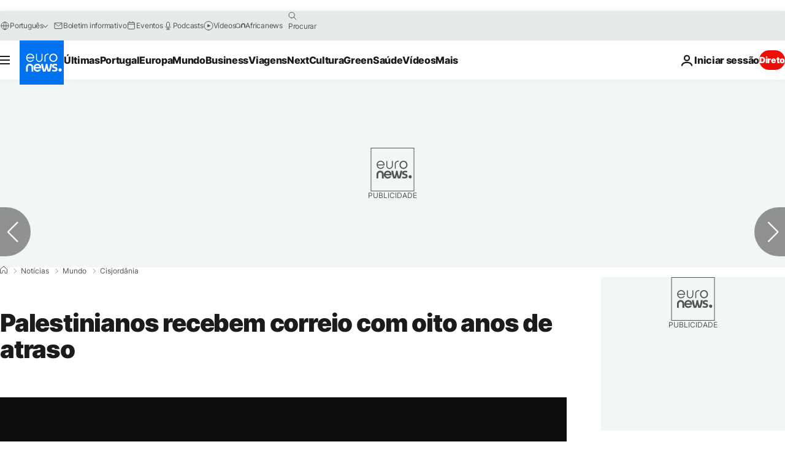

--- FILE ---
content_type: application/xml
request_url: https://dmxleo.dailymotion.com/cdn/manifest/video/x6sd3s0.m3u8?af=2%2C7%2C8%2C9&vv=1%2C2%2C3%2C4%2C5%2C6%2C7%2C8%2C11%2C12%2C13%2C14&mm=video%2Fmp4%2Cvideo%2Fwebm%2Caudio%2Fmp4%2Caudio%2Fmpeg%2Caudio%2Faac%2Caudio%2Fmpeg3%2Caudio%2Fmp3%2Caudio%2Fvnd.wave%2Caudio%2Fwav%2Caudio%2Fwave%2Caudio%2Fogg%2Caudio%2Fvorbis%2Cimage%2Fjpeg%2Cimage%2Fpng%2Cimage%2Fwebp%2Cimage%2Fsvg%2Bxml&cse=1japg86ikf553b93694&rts=401139&rhv=1&cen=prod&cpi=xe2cka&cpt=player&rla=en&cpr=x9oog&eb=https%3A%2F%2Fpt.euronews.com%2F2018%2F08%2F21%2Fpalestinianos-recebem-correio-com-oito-anos-de-atraso&pbm=3&ps=924x520&td=pt.euronews.com&reader_gdpr_flag=0&reader_gdpr_consent=&gdpr_binary_consent=opt-out&gdpr_comes_from_infopack=0&reader_us_privacy=1---&vl=10&ciid=1japg86ikf553b93694_VMAP_0_0&cidx=0&sidx=0&vidIdx=0&omp=Dailymotion%2F1.0&omn=0&imal=1&uid_dm=de37e072-726e-6e74-bdea-0224c59b16e5&ccPremium=false&ccCustomParams=6458%252Fpt_euronews_new%252Fnews%252Fnews%252Fworld%2Flng%253Dpt%2526page%253Darticle%2526video%253Dtrue%2526isBreakingNews%253Dfalse%2526vertical%253Dnews%2526nws_id%253D521526%2526nwsctr_id%253D3278062%2526article_type%253Dnormal%2526program%253Dworld%2526video_duration%253D74000%2526technical_tags%253Dvideo-auto-play%2526source%253Deuronews%2526themes%253Dnews%2526tags%253Dpalestinianos%25252Ccisjordania%25252Cisrael%25252Cconflito-israelo-palestiniano%2526player_type%253Ddailymotion&3pcb=0&rap=0&apo=monetization&pos=1
body_size: 3637
content:
<?xml version="1.0" encoding="UTF-8"?><vmap:VMAP xmlns:vmap="http://www.iab.net/videosuite/vmap" version="1.0"><vmap:AdBreak breakType="linear" breakId="preroll1" timeOffset="start"><vmap:AdSource id="preroll1"><vmap:VASTAdData><VAST version="3.0"><Ad><InLine><AdSystem>Leo</AdSystem><AdTitle>noad</AdTitle><Extensions><Extension type="dailymotion" source="dailymotion">{"noAd":{"reasonId":1106,"reason":"viewing context|bot-detected"},"inventoryId":"e144efbb-59ac-4489-9cb3-a7300e3eaa4d"}</Extension></Extensions></InLine></Ad></VAST></vmap:VASTAdData></vmap:AdSource><vmap:Extensions><vmap:Extension type="dailymotion" source="dailymotion"><![CDATA[{"timeout":15000}]]></vmap:Extension></vmap:Extensions></vmap:AdBreak><vmap:AdBreak breakType="linear,nonlinear" breakId="midroll1-1" timeOffset="00:05:00" repeatAfter="00:05:00"><vmap:AdSource id="midroll1-1"><vmap:AdTagURI templateType="vast3">https://dmxleo.dailymotion.com/cdn/manifest/video/x6sd3s0.m3u8?auth=[base64]&amp;vo=[MEDIAPLAYHEAD]&amp;vv=1%2C2%2C3%2C4%2C5%2C6%2C7%2C8%2C11%2C12%2C13%2C14&amp;plt=1&amp;dmngv=1.0&amp;dmng=Dailymotion&amp;cpi=xe2cka&amp;apo=monetization&amp;pbm=3&amp;mm=video%2Fmp4%2Cvideo%2Fwebm%2Caudio%2Fmp4%2Caudio%2Fmpeg%2Caudio%2Faac%2Caudio%2Fmpeg3%2Caudio%2Fmp3%2Caudio%2Fvnd.wave%2Caudio%2Fwav%2Caudio%2Fwave%2Caudio%2Fogg%2Caudio%2Fvorbis%2Cimage%2Fjpeg%2Cimage%2Fpng%2Cimage%2Fwebp%2Cimage%2Fsvg%2Bxml&amp;rts=401139&amp;cbrs=1&amp;reader.player=dailymotion&amp;cen=prod&amp;3pcb=0&amp;rla=en&amp;rhv=1&amp;reader_us_privacy=1---&amp;eb=https%3A%2F%2Fpt.euronews.com%2F2018%2F08%2F21%2Fpalestinianos-recebem-correio-com-oito-anos-de-atraso&amp;cpt=player&amp;cpr=x9oog&amp;battr=9%2C10%2C11%2C12%2C13%2C14%2C17&amp;sec=1&amp;lnrt=1&amp;dlvr=1%2C2&amp;cse=1japg86ikf553b93694&amp;r=v</vmap:AdTagURI></vmap:AdSource><vmap:Extensions><vmap:Extension type="dailymotion" source="dailymotion"><![CDATA[{"timeout":15000}]]></vmap:Extension></vmap:Extensions></vmap:AdBreak><vmap:Extensions><vmap:Extension type="dailymotion" source="dmx"><![CDATA[{"asid":119}]]></vmap:Extension></vmap:Extensions></vmap:VMAP>